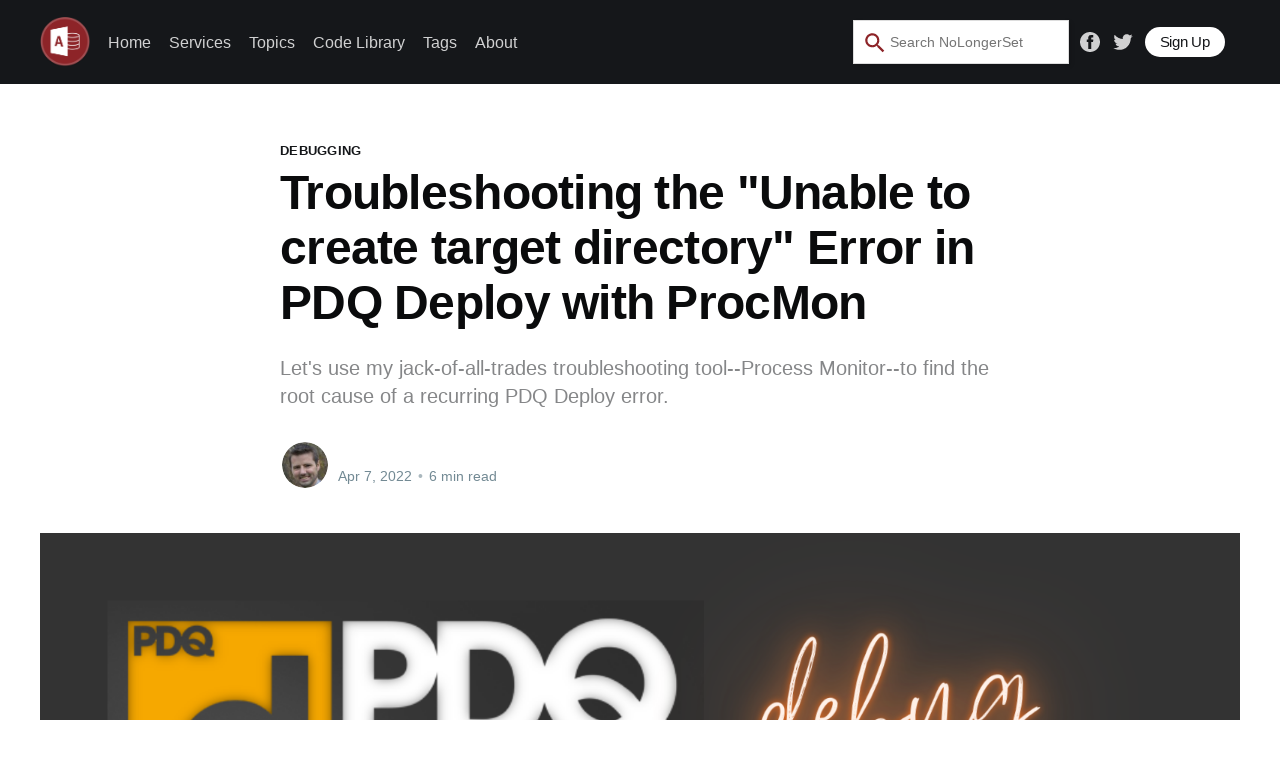

--- FILE ---
content_type: text/html; charset=utf-8
request_url: https://nolongerset.com/debug-pdq-deploy-with-procmon/
body_size: 13095
content:
<!DOCTYPE html>
<html lang="en">
<head>
    
    <title>Troubleshooting the &quot;Unable to create target directory&quot; Error in PDQ Deploy with ProcMon</title>
    <meta charset="utf-8" />
    <meta http-equiv="X-UA-Compatible" content="IE=edge" />
    <meta name="HandheldFriendly" content="True" />
    <meta name="viewport" content="width=device-width, initial-scale=1.0" />

    <link rel="stylesheet" type="text/css" href="/assets/built/screen.css?v=aeb953bb82" />
    <script src="https://cdn.jsdelivr.net/npm/handlebars@latest/dist/handlebars.js"></script>
    <meta name="description" content="Let&#x27;s use my jack-of-all-trades troubleshooting tool--Process Monitor--to find the root cause of a recurring PDQ Deploy error.">
    <link rel="icon" href="https://nolongerset.com/content/images/size/w256h256/2020/09/NLS_Icon_square.png" type="image/png">
    <link rel="canonical" href="https://nolongerset.com/debug-pdq-deploy-with-procmon/">
    <meta name="referrer" content="no-referrer-when-downgrade">
    <link rel="amphtml" href="https://nolongerset.com/debug-pdq-deploy-with-procmon/amp/">
    
    <meta property="og:site_name" content="No Longer Set">
    <meta property="og:type" content="article">
    <meta property="og:title" content="Troubleshooting the &quot;Unable to create target directory&quot; Error in PDQ Deploy with ProcMon">
    <meta property="og:description" content="Let&#x27;s use my jack-of-all-trades troubleshooting tool--Process Monitor--to find the root cause of a recurring PDQ Deploy error.">
    <meta property="og:url" content="https://nolongerset.com/debug-pdq-deploy-with-procmon/">
    <meta property="og:image" content="https://nolongerset.com/content/images/2022/04/Debug-PDQ-with-ProcMon-1-.png">
    <meta property="article:published_time" content="2022-04-08T03:24:20.000Z">
    <meta property="article:modified_time" content="2022-04-08T03:24:20.000Z">
    <meta property="article:tag" content="Debugging">
    <meta property="article:tag" content="Tools">
    
    <meta property="article:publisher" content="https://www.facebook.com/nolongerset">
    <meta name="twitter:card" content="summary_large_image">
    <meta name="twitter:title" content="Troubleshooting the &quot;Unable to create target directory&quot; Error in PDQ Deploy with ProcMon">
    <meta name="twitter:description" content="Let&#x27;s use my jack-of-all-trades troubleshooting tool--Process Monitor--to find the root cause of a recurring PDQ Deploy error.">
    <meta name="twitter:url" content="https://nolongerset.com/debug-pdq-deploy-with-procmon/">
    <meta name="twitter:image" content="https://nolongerset.com/content/images/2022/04/Debug-PDQ-with-ProcMon-1-.png">
    <meta name="twitter:label1" content="Written by">
    <meta name="twitter:data1" content="Mike Wolfe">
    <meta name="twitter:label2" content="Filed under">
    <meta name="twitter:data2" content="Debugging, Tools">
    <meta name="twitter:site" content="@nolongerset">
    <meta name="twitter:creator" content="@NoLongerSet">
    <meta property="og:image:width" content="1200">
    <meta property="og:image:height" content="675">
    
    <script type="application/ld+json">
{
    "@context": "https://schema.org",
    "@type": "Article",
    "publisher": {
        "@type": "Organization",
        "name": "No Longer Set",
        "url": "https://nolongerset.com/",
        "logo": {
            "@type": "ImageObject",
            "url": "https://nolongerset.com/content/images/2020/08/PngItem_826668-1.png"
        }
    },
    "author": {
        "@type": "Person",
        "name": "Mike Wolfe",
        "image": {
            "@type": "ImageObject",
            "url": "https://nolongerset.com/content/images/2020/08/Mike--Profile-Photo-.jpg",
            "width": 742,
            "height": 743
        },
        "url": "https://nolongerset.com/author/mike/",
        "sameAs": [
            "https://grandjean.net/",
            "https://twitter.com/NoLongerSet"
        ]
    },
    "headline": "Troubleshooting the &quot;Unable to create target directory&quot; Error in PDQ Deploy with ProcMon",
    "url": "https://nolongerset.com/debug-pdq-deploy-with-procmon/",
    "datePublished": "2022-04-08T03:24:20.000Z",
    "dateModified": "2022-04-08T03:24:20.000Z",
    "image": {
        "@type": "ImageObject",
        "url": "https://nolongerset.com/content/images/2022/04/Debug-PDQ-with-ProcMon-1-.png",
        "width": 1200,
        "height": 675
    },
    "keywords": "Debugging, Tools",
    "description": "Let&#x27;s use my jack-of-all-trades troubleshooting tool--Process Monitor--to find the root cause of a recurring PDQ Deploy error.",
    "mainEntityOfPage": "https://nolongerset.com/debug-pdq-deploy-with-procmon/"
}
    </script>

    <meta name="generator" content="Ghost 5.89">
    <link rel="alternate" type="application/rss+xml" title="No Longer Set" href="https://nolongerset.com/rss/">
    <script defer src="https://cdn.jsdelivr.net/ghost/portal@~2.38/umd/portal.min.js" data-i18n="false" data-ghost="https://nolongerset.com/" data-key="eb96137751a376aa819e40ef82" data-api="https://nolongerset.com/ghost/api/content/" crossorigin="anonymous"></script><style id="gh-members-styles">.gh-post-upgrade-cta-content,
.gh-post-upgrade-cta {
    display: flex;
    flex-direction: column;
    align-items: center;
    font-family: -apple-system, BlinkMacSystemFont, 'Segoe UI', Roboto, Oxygen, Ubuntu, Cantarell, 'Open Sans', 'Helvetica Neue', sans-serif;
    text-align: center;
    width: 100%;
    color: #ffffff;
    font-size: 16px;
}

.gh-post-upgrade-cta-content {
    border-radius: 8px;
    padding: 40px 4vw;
}

.gh-post-upgrade-cta h2 {
    color: #ffffff;
    font-size: 28px;
    letter-spacing: -0.2px;
    margin: 0;
    padding: 0;
}

.gh-post-upgrade-cta p {
    margin: 20px 0 0;
    padding: 0;
}

.gh-post-upgrade-cta small {
    font-size: 16px;
    letter-spacing: -0.2px;
}

.gh-post-upgrade-cta a {
    color: #ffffff;
    cursor: pointer;
    font-weight: 500;
    box-shadow: none;
    text-decoration: underline;
}

.gh-post-upgrade-cta a:hover {
    color: #ffffff;
    opacity: 0.8;
    box-shadow: none;
    text-decoration: underline;
}

.gh-post-upgrade-cta a.gh-btn {
    display: block;
    background: #ffffff;
    text-decoration: none;
    margin: 28px 0 0;
    padding: 8px 18px;
    border-radius: 4px;
    font-size: 16px;
    font-weight: 600;
}

.gh-post-upgrade-cta a.gh-btn:hover {
    opacity: 0.92;
}</style>
    <script defer src="https://cdn.jsdelivr.net/ghost/sodo-search@~1.1/umd/sodo-search.min.js" data-key="eb96137751a376aa819e40ef82" data-styles="https://cdn.jsdelivr.net/ghost/sodo-search@~1.1/umd/main.css" data-sodo-search="https://nolongerset.com/" crossorigin="anonymous"></script>
    
    <link href="https://nolongerset.com/webmentions/receive/" rel="webmention">
    <script defer src="/public/cards.min.js?v=aeb953bb82"></script>
    <link rel="stylesheet" type="text/css" href="/public/cards.min.css?v=aeb953bb82">
    <script defer src="/public/member-attribution.min.js?v=aeb953bb82"></script><style>:root {--ghost-accent-color: #15171A;}</style>
    <!-- Fathom - beautiful, simple website analytics -->
<script src="https://cdn.usefathom.com/script.js" data-site="ZYIXKFMB" defer></script>
<!-- / Fathom -->

<!-- Google reCAPTCHA -->
<script src='https://www.google.com/recaptcha/api.js'></script>
<!-- End reCAPTCHA -->

<!-- hCAPTCHA -->
<script src="https://js.hcaptcha.com/1/api.js" async defer></script>
<!-- End hCAPTCHA -->

<!-- Code Syntax Highlighting via Prism.js -->
<!-- <link rel="stylesheet" href="https://cdnjs.cloudflare.com/ajax/libs/prism/1.21.0/themes/prism-tomorrow.min.css" integrity="sha512-vswe+cgvic/XBoF1OcM/TeJ2FW0OofqAVdCZiEYkd6dwGXthvkSFWOoGGJgS2CW70VK5dQM5Oh+7ne47s74VTg==" crossorigin="anonymous" /> --
<link rel="stylesheet" href="https://cdnjs.cloudflare.com/ajax/libs/prism/1.21.0/themes/prism-twilight.min.css" integrity="sha512-akb4nfKzpmhujLUyollw5waBPeohuVf0Z5+cL+4Ngc4Db+V8szzx6ZTujguFjpmD076W8LImVIbOblmQ+vZMKA==" crossorigin="anonymous" /> --
<link rel="stylesheet" href="https://cdnjs.cloudflare.com/ajax/libs/prism/1.21.0/themes/prism-dark.min.css" integrity="sha512-Njdz7T/p6Ud1FiTMqH87bzDxaZBsVNebOWmacBjMdgWyeIhUSFU4V52oGwo3sT+ud+lyIE98sS291/zxBfozKw==" crossorigin="anonymous" /> -->
<link rel="stylesheet" href="https://cdnjs.cloudflare.com/ajax/libs/prism/1.21.0/themes/prism-coy.min.css" integrity="sha512-CKzEMG9cS0+lcH4wtn/UnxnmxkaTFrviChikDEk1MAWICCSN59sDWIF0Q5oDgdG9lxVrvbENSV1FtjLiBnMx7Q==" crossorigin="anonymous" />

<style>
    pre[class*=language-] {
        margin: 1.75em 0;
        font-size: 1.4rem;
        background: #111;
    }
    
    /* Coy style changes */
    pre[class*="language-"] > code {
		border-left-color: #fafafa;	 /* make the left border a very pale gray */
	}
    .language-vba .token.block-comment, .language-vba .token.cdata, 
    .language-vba .token.comment, .language-vba .token.doctype, .language-vba .token.prolog {
		color: #008000;  /* make vba comments green */
	}
    .language-vba .token.atrule, .language-vba .token.attr-value, .language-vba .token.directive, 
    .language-vba .token.class-name, .language-vba .token.keyword {
		color: #000080;  /* make vba keywords blue */
	}
    .language-vba .token.entity, .language-vba .token.operator, .language-vba .token.url, .language-vba .token.variable,
    .language-vba .token.attr-name, .language-vba .token.builtin, .language-vba .token.char, .language-vba .token.function, 
    .language-vba .token.inserted, .language-vba .token.selector, .language-vba .token.string,
    .language-vba .token.boolean, .language-vba .token.constant, .language-vba .token.deleted, 
    .language-vba .token.function-name, .language-vba .token.number, .language-vba .token.property,
    .language-vba .token.symbol, .language-vba .token.tag
    {
        color: #000000;  /* everything else in vba should be black */
	}
}
    
      
</style>
<!-- End Prism -->

<!-- MailerLite Universal --
<script>
    (function(w,d,e,u,f,l,n){w[f]=w[f]||function(){(w[f].q=w[f].q||[])
    .push(arguments);},l=d.createElement(e),l.async=1,l.src=u,
    n=d.getElementsByTagName(e)[0],n.parentNode.insertBefore(l,n);})
    (window,document,'script','https://assets.mailerlite.com/js/universal.js','ml');
    ml('account', '794406');
</script>
<!-- End MailerLite Universal -->

</head>
<body class="post-template tag-debugging tag-tools">
<div class="viewport">

    <header id="gh-head" class="gh-head has-cover">
        <nav class="gh-head-inner inner gh-container">

            <div class="gh-head-brand">
                <a class="gh-head-logo" href="https://nolongerset.com">
                        <img src="https://nolongerset.com/content/images/2020/08/PngItem_826668-1.png" alt="No Longer Set" />
                </a>
                <a class="gh-burger" role="button">
                    <div class="gh-burger-box">
                        <div class="gh-burger-inner"></div>
                    </div>
                </a>
            </div>
            <div class="gh-head-menu">
                <ul class="nav">
    <li class="nav-home"><a href="https://nolongerset.com/">Home</a></li>
    <li class="nav-services"><a href="https://nolongerset.com/services/">Services</a></li>
    <li class="nav-topics"><a href="https://nolongerset.com/topics/">Topics</a></li>
    <li class="nav-code-library"><a href="https://nolongerset.com/code-library/">Code Library</a></li>
    <li class="nav-tags"><a href="https://nolongerset.com/tags/">Tags</a></li>
    <li class="nav-about"><a href="https://nolongerset.com/about/">About</a></li>
</ul>

            </div>
            <div class="gh-head-actions">
                <div class="gh-social">
                    <!-- Start of Site Search 360 Search Box -->
                        <section role="search" data-ss360="true">
                            <input type="search" id="searchBox" placeholder="Search…">
                            <!--<button id="searchButton"></button>-->
                        </section>
                    <!-- End of Site Search 360 Search Box -->
                </div>
                <div class="gh-social">
                        <a class="gh-social-facebook" href="https://www.facebook.com/nolongerset" title="Facebook" target="_blank" rel="noopener"><svg viewBox="0 0 32 32" xmlns="http://www.w3.org/2000/svg"><path d="M16 0c8.837 0 16 7.163 16 16s-7.163 16-16 16S0 24.837 0 16 7.163 0 16 0zm5.204 4.911h-3.546c-2.103 0-4.443.885-4.443 3.934.01 1.062 0 2.08 0 3.225h-2.433v3.872h2.509v11.147h4.61v-11.22h3.042l.275-3.81h-3.397s.007-1.695 0-2.187c0-1.205 1.253-1.136 1.329-1.136h2.054V4.911z" /></svg></a>
                        <a class="gh-social-twitter" href="https://twitter.com/nolongerset" title="Twitter" target="_blank" rel="noopener"><svg xmlns="http://www.w3.org/2000/svg" viewBox="0 0 32 32"><path d="M30.063 7.313c-.813 1.125-1.75 2.125-2.875 2.938v.75c0 1.563-.188 3.125-.688 4.625a15.088 15.088 0 0 1-2.063 4.438c-.875 1.438-2 2.688-3.25 3.813a15.015 15.015 0 0 1-4.625 2.563c-1.813.688-3.75 1-5.75 1-3.25 0-6.188-.875-8.875-2.625.438.063.875.125 1.375.125 2.688 0 5.063-.875 7.188-2.5-1.25 0-2.375-.375-3.375-1.125s-1.688-1.688-2.063-2.875c.438.063.813.125 1.125.125.5 0 1-.063 1.5-.25-1.313-.25-2.438-.938-3.313-1.938a5.673 5.673 0 0 1-1.313-3.688v-.063c.813.438 1.688.688 2.625.688a5.228 5.228 0 0 1-1.875-2c-.5-.875-.688-1.813-.688-2.75 0-1.063.25-2.063.75-2.938 1.438 1.75 3.188 3.188 5.25 4.25s4.313 1.688 6.688 1.813a5.579 5.579 0 0 1 1.5-5.438c1.125-1.125 2.5-1.688 4.125-1.688s3.063.625 4.188 1.813a11.48 11.48 0 0 0 3.688-1.375c-.438 1.375-1.313 2.438-2.563 3.188 1.125-.125 2.188-.438 3.313-.875z"/></svg>
</a>
                </div>

                    <button class="ml-onclick-form" onclick="ml('show', 'HflJMM', true)" style="
                            background-color: #FFF; 
                            color: #15171a;
                            padding: 5.1px 15px; 
                            font-size: 1.5rem; 
                            margin-right: 15px;
                            font-weight: 500;
                            letter-spacing: -0.015em;
                            border-radius: 30px; 
                            cursor: pointer;">
                        Sign Up
                    </button>
            </div>
        </nav>
    </header>

    <main>
        



<article class="article post tag-debugging tag-tools">

    <header class="article-header gh-canvas">

        <section class="article-tag">
            <a href="https://nolongerset.com/tag/debugging/">Debugging</a>
        </section>

        <h1 class="article-title">Troubleshooting the &quot;Unable to create target directory&quot; Error in PDQ Deploy with ProcMon</h1>

        <p class="article-excerpt">Let&#x27;s use my jack-of-all-trades troubleshooting tool--Process Monitor--to find the root cause of a recurring PDQ Deploy error.</p>

        <div class="article-byline">
            <section class="article-byline-content">
                <ul class="author-list">
                    <li class="author-list-item">
                        <a href="/author/mike/" class="author-avatar">
                            <img class="author-profile-image" src="/content/images/size/w100/2020/08/Mike--Profile-Photo-.jpg" alt="Mike Wolfe" />
                        </a>
                    </li>
                </ul>
                <div class="article-byline-meta">
                    <h4 class="author-name"><a href="/author/mike/">Mike Wolfe</a></h4>
                    <div class="byline-meta-content">
                        <time class="byline-meta-date" datetime="2022-04-07">Apr 7, 2022</time>
                        <span class="byline-reading-time"><span class="bull">&bull;</span> 6 min read</span>
                    </div>
                </div>
            </section>
        </div>

        <figure class="article-image">
            <img
                srcset="/content/images/size/w300/2022/04/Debug-PDQ-with-ProcMon-1-.png 300w,
                        /content/images/size/w600/2022/04/Debug-PDQ-with-ProcMon-1-.png 600w,
                        /content/images/size/w1000/2022/04/Debug-PDQ-with-ProcMon-1-.png 1000w,
                        /content/images/size/w2000/2022/04/Debug-PDQ-with-ProcMon-1-.png 2000w"
                sizes="(min-width: 1400px) 1400px, 92vw"
                src="/content/images/size/w2000/2022/04/Debug-PDQ-with-ProcMon-1-.png"
                alt="Troubleshooting the &quot;Unable to create target directory&quot; Error in PDQ Deploy with ProcMon"
            />
        </figure>
    </header>

    <section class="gh-content gh-canvas">
        <p>I absolutely <em>love</em> <a href="https://www.pdq.com/pdq-deploy/">PDQ Deploy</a> and <a href="https://www.pdq.com/pdq-inventory/">PDQ Inventory</a>.</p><p>Lately, though, we had been seeing a sudden rash of "Unable to create target directory" errors when deploying packages using PDQ Deploy.  The company has an <a href="https://help.pdq.com/hc/en-us/articles/360041185931-Unable-to-create-target-directory">excellent troubleshooting page</a> for how to deal with the error (spoiler alert...a reboot of the target machine usually fixes it).  Unfortunately, the error kept coming back. I wanted to dig deep to understand what was happening so that we could address the root cause of the problem.</p><p>Sounds like a job for <a href="https://docs.microsoft.com/en-us/sysinternals/downloads/procmon">procmon</a>...</p><h2 id="reproducing-the-error">Reproducing the Error</h2><p>The first step of troubleshooting is to reliably reproduce the error.</p><p>This is often the most difficult step.  And, in fact, it's a multi-step process itself:</p><ol><li>Reproduce the error at least once</li><li>Reliably reproduce the error every time</li><li>Remove as many variables as possible while still reproducing the error</li></ol><p>That last step is critical.  The more you can simplify the bug, the fewer sources of errors you have to track down.</p><h3 id="the-worlds-simplest-pdq-deploy-package">The World's Simplest PDQ Deploy Package</h3><p>I wanted to rule out the possibility of errors in the deployment package itself.</p><p>To do that, I tried to imagine the simplest command that could not possibly fail.  It doesn't get much simpler than the humble <a href="https://docs.microsoft.com/en-us/windows-server/administration/windows-commands/echo">ECHO command</a>:</p><pre><code class="language-bat">echo hello</code></pre><figure class="kg-card kg-image-card"><img src="https://nolongerset.com/content/images/2022/04/image-32.png" class="kg-image" alt loading="lazy" width="390" height="123"></figure><figure class="kg-card kg-image-card"><img src="https://nolongerset.com/content/images/2022/04/image-31.png" class="kg-image" alt loading="lazy" width="385" height="124"></figure><h2 id="how-pdq-deploy-works">How PDQ Deploy Works</h2><p>To follow along with the rest of this article, it helps to know <a href="https://help.pdq.com/hc/en-us/articles/220509287">how PDQ Deploy works</a>.</p><p>The article describes 9 steps for a typical install, but many of those steps don't apply to what we're doing here with our simplified package.  In fact, our scenario never gets past step two:</p><p><strong>Step 1:</strong> The PDQ Deploy Background Service running on the target computer retrieves the command to be executed: <code>echo hello</code></p><p><strong>Step 2:</strong> A Windows Service is created on the target and is called PDQDeployRunner-<em>n</em> (-<em>n</em> will usually be "1"). This is referred to as the "Runner" service. </p><p>As we'll see below, the problem is that the PDQDeployRunner-<em>n</em> service never gets created in the first place.</p><h2 id="the-debugging-process">The Debugging Process</h2><p>What follows are the actual steps I took and wrote up in our FogBugz bug tracker.  </p><p>I have two goals with this article:</p><ul><li>Demonstrate procmon's power as a low-level debugging tool</li><li>Share my thought process to hopefully help you in your own debugging</li></ul><p>I'm going to show each entry from my bug-tracker numbered in order of when they were created.  Under a few of the headings, I'll provide a bit of context in italics.</p><h3 id="entry-1-capturing-events-with-procmon">Entry 1. Capturing Events with Procmon</h3><p><em>I deployed the package to the same device that is running PDQ Deploy console.  This made troubleshooting much easier and eliminated a major potential source of errors: the network.</em></p><hr><p>I ran the <strong>no-op deploy pkg</strong> on GBWayne18 and I was able to reproduce the "Unable to create target directory" error.</p><p>I then re-ran the package while capturing events via procmon.</p><p>I think this is the problem:</p><figure class="kg-card kg-image-card kg-card-hascaption"><img src="https://nolongerset.com/content/images/2022/04/image-34.png" class="kg-image" alt loading="lazy" width="705" height="320"><figcaption>Procmon event detail screenshot</figcaption></figure><p>It looks like the file has been marked for deletion at next reboot.</p><p>With PDQDeployRunner-1.exe not available, it then keeps trying to create new temporary Runner-N.exe files:</p><figure class="kg-card kg-image-card kg-card-hascaption"><img src="https://nolongerset.com/content/images/2022/04/image-35.png" class="kg-image" alt loading="lazy" width="462" height="404"><figcaption>Procmon log screenshot filtered to show only <em>Result is </em>"DELETE PENDING".</figcaption></figure><p>It stops at -16.exe.</p><p>I'm not sure why it doesn't keep going to -17.exe.  If it did, it looks like it would be able to work:</p><figure class="kg-card kg-image-card"><img src="https://nolongerset.com/content/images/2022/04/image-36.png" class="kg-image" alt loading="lazy" width="810" height="466"></figure><h3 id="entry-2-a-working-theory">Entry 2. A Working Theory</h3><p>Here's my working theory:</p><ol><li>Every time a PDQ Deploy package is deployed a new PDQDeployRunner-<em>N</em>.exe is created</li><li>After the package completes, the executable is marked for deletion at next bootup<br>• This means that the same executable cannot be reused</li><li>The next time a PDQ Deploy package is deployed, the next available PDQDeployRunner-<em>N</em>.exe is created</li><li>There is a hard-coded cutoff at 16<br>• <em>(or so it seems)</em><br>• There is no "NAME NOT FOUND" entry in procmon or any entry at all trying to create a -17 folder</li><li>Rebooting the machine deletes all of the PDQDeployRunner-N.exe files and folders</li><li>Following the reboot, a maximum of 16 packages may be deployed before the "Unable to create target directory" error reappears</li></ol><h3 id="entry-3-the-delete-pending-status">Entry 3. The "DELETE PENDING" status</h3><p>I think <a href="https://nolongerset.com/app-registertempfile/#commento-comment-card-0e448c5b1ff192636c821f0ffe811b832af4c08addd9789775e21183226dd231" rel="nofollow noopener noreferrer">this</a> might explain the DELETE PENDING status:</p><blockquote>Have you considered the <a href="https://docs.microsoft.com/en-us/windows/win32/api/winbase/nf-winbase-movefileexa" rel="nofollow noopener noreferrer"><code>MoveFileEx</code> API</a> with the flag <code>MOVEFILE_DELAY_UNTIL_REBOOT</code> &amp; <code>vbNullString</code> for the <code>lpNewFileName</code> parameter? That way, the file is in use, you can let OS handle it, even if the application crash and the <code>clsApp</code>'s terminate event never run.</blockquote><p>Maybe we can change the status of the folders/files directly?</p><h3 id="entry-4-manual-deletion-fails">Entry 4. Manual Deletion Fails</h3><p>I tried deleting one of the -N.exe executables.  Windows seemed to let me delete it, but if I navigated away from the folder and then went back to it the file had re-appeared.</p><figure class="kg-card kg-image-card"><img src="https://nolongerset.com/content/images/2022/04/image-37.png" class="kg-image" alt loading="lazy" width="763" height="271"></figure><h3 id="entry-5-reboot-the-machine">Entry 5. Reboot the Machine</h3><p>I rebooted GBWayne18.  As I suspected, the PDQDeployRunner-<em>N</em>.exe executables were all gone following the reboot (though each\service-<em>N</em>\ subfolder was still there):</p><figure class="kg-card kg-image-card"><img src="https://nolongerset.com/content/images/2022/04/image-38.png" class="kg-image" alt loading="lazy" width="368" height="503"></figure><figure class="kg-card kg-image-card"><img src="https://nolongerset.com/content/images/2022/04/image-39.png" class="kg-image" alt loading="lazy" width="699" height="437"></figure><h3 id="entry-6-verify-the-bug-is-fixed">Entry 6. Verify the Bug is Fixed</h3><p>I re-ran the PDQ Deploy no op pkg on GBWayne18 following the reboot.</p><p>The task ran in only 5 seconds.</p><p>The PDQDeployService.exe executable created and deleted a bunch of files inside the \service-1\ folder.  As part of its cleanup, it also deleted the \service-1\ folder itself:</p><figure class="kg-card kg-image-card kg-width-full"><img src="https://nolongerset.com/content/images/2022/04/image-40.png" class="kg-image" alt loading="lazy" width="1592" height="631"></figure><figure class="kg-card kg-image-card"><img src="https://nolongerset.com/content/images/2022/04/image-41.png" class="kg-image" alt loading="lazy" width="712" height="437"></figure><h3 id="entry-7-verify-the-bug-is-fixed-on-subsequent-runs">Entry 7. Verify the Bug is Fixed on Subsequent Runs</h3><p>I re-deployed the <strong>no op pkg</strong> a second consecutive time and it created and deleted a temporary PDQDeployRunner-1.exe file a second consecutive time.</p><p>My new working theory is that PDQ Deploy intends to create and delete the temporary files each time it runs.  However, sometimes it's not able to delete the temporary files.  Maybe because the deployment hangs.  Maybe because a second deployment starts before the first one finishes.</p><p>In those situations, it marks the existing temporary files to be deleted on reboot.  The problem is that <strong>once those files have been marked to delete on reboot, they can't be deleted outside of a reboot.</strong></p><p>This is an exceptional enough situation that the PDQ Deploy developers must have decided to hard-code a limit of 16 such temporary folders.</p><p>Once that limit is reached, it seems the only way to recover from it is to reboot the machine.</p><h3 id="entry-8-final-resolution-notes">Entry 8. Final Resolution Notes</h3><p><em>I like to end each case with a summary of what steps to take if the error recurs.  It's nice to find a previous error in the bug database and have it provide you a brief set of action steps.  This last entry appears at the top of my bug case so it's the first thing a future researcher will see.</em></p><hr><h4 id="bottom-line">Bottom Line</h4><p>If we get this error on a target machine, check the following folder location: \\TargetMachine\ADMIN$\AdminArsenal\PDQDeployRunner\</p><p>If there are 16 subfolders with embedded .exe files, then you will need to reboot the computer. \service-1\PDQDeployRunner-1.exe ... \service-16\PDQDeployRunner-16.exe</p><p>A reboot should clear the executable files from those folders (though the folders themselves will remain, at least initially).</p><p></p>

        <script>
            {
                let tags = ['h2', 'h3', 'h4', 'h5', 'h6']
                
                for (const tag of tags){

                    var headers = document.getElementsByTagName(tag)
                    for (let h of headers){
                        h.className = 'anchorjs-link'
                        h.innerHTML = '<div>' + h.innerHTML
                        h.innerHTML += '<a href=#'+h.id+' data-anchorjs-icon=""></a></div>'
                    }
                
                }
            }
        </script>

    </section>

	<!-- Switched from Commento to Comentario 2025-03-29 (FB 11911) -->
	<section class="article-comments gh-canvas">
		<script defer src="https://comentario.nolongerset.com/comentario.js"></script>
		<comentario-comments></comentario-comments>
	</section>

</article>

<section class="footer-cta">
    <div class="inner">
        <h3>Never miss an article.</h3>
        <p>Sign up to receive a Sunday morning email with links and recaps of the seven articles published that week. <br/> (I'll never sell your email.  Unsubscribe any time.)</p><br/>
        <button class="ml-onclick-form" onclick="ml('show', 'HflJMM', true)" style="
                background-color: #FFF; 
                color: #15171a;
                border: black 1px solid;
                padding: 8px 15px; 
                font-size: 2.0rem; 
                font-weight: 500;
                letter-spacing: 0.005em;
                border-radius: 10px; 
                cursor: pointer;">
            Subscribe
        </button>
    </div>   
</section>

<aside class="read-more-wrap">
    <section class="read-more-day inner">
            <div class="daybody">
        <h2 class="post-card-title" style="color:#d0d0d1;"><a href=/learn-vba-from-a-master/ style="color:#d0d0d1;font-size: calc(8px + 1vw);">← Next Article</a></h2>
    </div>
            <div class="daybody">
        <h2 class="post-card-title" style="color:#d0d0d1;"><a href=/sql-server-express-backups/ style="color:#d0d0d1;font-size: calc(8px + 1vw);">Previous Article →</a></h2>
    </div>
    </section>
    <section class="read-more-day inner" style="margin-bottom:50px;">
        <div class="daybody">
        <div class="post-card-corners">
        <a class="post-card-content-link" href="/learn-vba-from-a-master/">
                <h2 class="post-card-title" style="color:#d0d0d1;text-overflow: ellipsis;">Learn VBA From a Master</h2>
            <section class="post-card-excerpt">
                <p style="color:#d0d0d1">Philipp Stiefel is on a very short list of people who I would pay to teach my employees how to write VBA.</p>
            </section>
        </a>   
    <section style="position:absolute;">                
        <time style="color:#d0d0d1;"datetime="2022-04-08">Apr 8, 2022</time>
    </section>
</div>
    </div>

    <div class="daybody">
        <div class="post-card-corners">
        <a class="post-card-content-link" href="/sql-server-express-backups/">
                <h2 class="post-card-title" style="color:#d0d0d1;text-overflow: ellipsis;">Save $3,500 by Creating Scheduled Backups Using SQL Server Express</h2>
            <section class="post-card-excerpt">
                <p style="color:#d0d0d1">You don&#39;t need to spend big bucks to get automated database backups with SQL Server.  This simple step-by-step process is nearly foolproof.</p>
            </section>
        </a>   
    <section style="position:absolute;">                
        <time style="color:#d0d0d1;"datetime="2022-04-06">Apr 6, 2022</time>
    </section>
</div>
    </div>
    </section>
    <div class="read-more inner">

        
                    
<article class="post-card post ">

    <a class="post-card-image-link" href="/week-in-review-2026-01-17/">
        <img class="post-card-image"
            srcset="/content/images/size/w300/2026/01/Week-In-Review-1-2.png 300w,
                    /content/images/size/w600/2026/01/Week-In-Review-1-2.png 600w,
                    /content/images/size/w1000/2026/01/Week-In-Review-1-2.png 1000w,
                    /content/images/size/w2000/2026/01/Week-In-Review-1-2.png 2000w"
            sizes="(max-width: 1000px) 400px, 800px"
            src="/content/images/size/w600/2026/01/Week-In-Review-1-2.png"
            alt="Week in Review: January 17, 2026"
            loading="lazy"
        />
    </a>

    <div class="post-card-content">

        <a class="post-card-content-link" href="/week-in-review-2026-01-17/">
            <header class="post-card-header">
                <h2 class="post-card-title">Week in Review: January 17, 2026</h2>
            </header>
            <section class="post-card-excerpt">
                <p>Highlights include advanced techniques to use ICO/PNG/JPG/BMP files as form icons, how to create theme-aware forms, and a list of upcoming Access conferences in 2026.</p>
            </section>
        </a>

        <footer class="post-card-meta">
            <ul class="author-list">
                <li class="author-list-item">
                    <a href="/author/mike/" class="static-avatar">
                        <img class="author-profile-image" src="/content/images/size/w100/2020/08/Mike--Profile-Photo-.jpg" alt="Mike Wolfe" />
                    </a>
                </li>
            </ul>
            <div class="post-card-byline-content">
                <span><a href="/author/mike/">Mike Wolfe</a></span>
                <span class="post-card-byline-date"><time datetime="2026-01-17">Jan 17, 2026</time> <span class="bull">&bull;</span> 5 min read</span>
            </div>
        </footer>

    </div>

</article>
                    
<article class="post-card post ">

    <a class="post-card-image-link" href="/throwback-thursday-2026-01-15/">
        <img class="post-card-image"
            srcset="/content/images/size/w300/2026/01/Throwback-Thursday-2.jpg 300w,
                    /content/images/size/w600/2026/01/Throwback-Thursday-2.jpg 600w,
                    /content/images/size/w1000/2026/01/Throwback-Thursday-2.jpg 1000w,
                    /content/images/size/w2000/2026/01/Throwback-Thursday-2.jpg 2000w"
            sizes="(max-width: 1000px) 400px, 800px"
            src="/content/images/size/w600/2026/01/Throwback-Thursday-2.jpg"
            alt="Throwback Thursday: January 15, 2026"
            loading="lazy"
        />
    </a>

    <div class="post-card-content">

        <a class="post-card-content-link" href="/throwback-thursday-2026-01-15/">
            <header class="post-card-header">
                <h2 class="post-card-title">Throwback Thursday: January 15, 2026</h2>
            </header>
            <section class="post-card-excerpt">
                <p>In today&#39;s edition of Throwback Thursday, we explore the subtleties of storing and displaying time spans in Microsoft Access.</p>
            </section>
        </a>

        <footer class="post-card-meta">
            <ul class="author-list">
                <li class="author-list-item">
                    <a href="/author/mike/" class="static-avatar">
                        <img class="author-profile-image" src="/content/images/size/w100/2020/08/Mike--Profile-Photo-.jpg" alt="Mike Wolfe" />
                    </a>
                </li>
            </ul>
            <div class="post-card-byline-content">
                <span><a href="/author/mike/">Mike Wolfe</a></span>
                <span class="post-card-byline-date"><time datetime="2026-01-15">Jan 15, 2026</time> <span class="bull">&bull;</span> 2 min read</span>
            </div>
        </footer>

    </div>

</article>
                    
<article class="post-card post ">

    <a class="post-card-image-link" href="/twinbasic-update-january-13-2026/">
        <img class="post-card-image"
            srcset="/content/images/size/w300/2026/01/twinBASIC-Weekly-Update-1--1.png 300w,
                    /content/images/size/w600/2026/01/twinBASIC-Weekly-Update-1--1.png 600w,
                    /content/images/size/w1000/2026/01/twinBASIC-Weekly-Update-1--1.png 1000w,
                    /content/images/size/w2000/2026/01/twinBASIC-Weekly-Update-1--1.png 2000w"
            sizes="(max-width: 1000px) 400px, 800px"
            src="/content/images/size/w600/2026/01/twinBASIC-Weekly-Update-1--1.png"
            alt="twinBASIC Update: January 13, 2026"
            loading="lazy"
        />
    </a>

    <div class="post-card-content">

        <a class="post-card-content-link" href="/twinbasic-update-january-13-2026/">
            <header class="post-card-header">
                <h2 class="post-card-title">twinBASIC Update: January 13, 2026</h2>
            </header>
            <section class="post-card-excerpt">
                <p>Highlights include an updated release date for the next BETA version of twinBASIC and a new community project to provide a twinBASIC interface to Windows GDI+ APIs.</p>
            </section>
        </a>

        <footer class="post-card-meta">
            <ul class="author-list">
                <li class="author-list-item">
                    <a href="/author/mike/" class="static-avatar">
                        <img class="author-profile-image" src="/content/images/size/w100/2020/08/Mike--Profile-Photo-.jpg" alt="Mike Wolfe" />
                    </a>
                </li>
            </ul>
            <div class="post-card-byline-content">
                <span><a href="/author/mike/">Mike Wolfe</a></span>
                <span class="post-card-byline-date"><time datetime="2026-01-13">Jan 13, 2026</time> <span class="bull">&bull;</span> 4 min read</span>
            </div>
        </footer>

    </div>

</article>

    </div>
</aside>



    </main>

    <footer class="site-footer outer">
        <div class="inner">
            <section class="copyright"><a href="https://nolongerset.com">No Longer Set</a> &copy; 2026</section>
            <nav class="site-footer-nav">
                
            </nav>
            <div><a href="https://ghost.org/" target="_blank" rel="noopener">Powered by Ghost</a></div>
        </div>
    </footer>

</div>


<script
    src="https://code.jquery.com/jquery-3.5.1.min.js"
    integrity="sha256-9/aliU8dGd2tb6OSsuzixeV4y/faTqgFtohetphbbj0="
    crossorigin="anonymous">
</script>
<script src="/assets/built/casper.js?v=aeb953bb82"></script>
<script>
$(document).ready(function () {
    // Mobile Menu Trigger
    $('.gh-burger').click(function () {
        $('body').toggleClass('gh-head-open');
    });
    // FitVids - Makes video embeds responsive
    $(".gh-content").fitVids();
});
</script>

<script src="https://cdn.cove.chat/comments.js" async></script>
<!-- CC by 4.0 license - free for all commercial use but requires attribution -->
<p xmlns:cc="http://creativecommons.org/ns#" xmlns:dct="http://purl.org/dc/terms/">
  <a property="dct:title" rel="cc:attributionURL" href="https://nolongerset.com">All original code samples</a>
  by <a rel="cc:attributionURL dct:creator" property="cc:attributionName" href="https://nolongerset.com/author/mike/">Mike Wolfe</a>
  are licensed under 
  <a href="http://creativecommons.org/licenses/by/4.0/?ref=chooser-v1" target="_blank" rel="license noopener noreferrer" style="display:inline-block;">CC BY 4.0    <img style="height:22px!important;margin-left:3px;vertical-align:text-bottom;" src="https://mirrors.creativecommons.org/presskit/icons/cc.svg?ref=chooser-v1">    <img style="height:22px!important;margin-left:3px;vertical-align:text-bottom;" src="https://mirrors.creativecommons.org/presskit/icons/by.svg?ref=chooser-v1"></a>
</p> 
<!-- End CC by 4.0 license (above html generated at https://chooser-beta.creativecommons.org/) -->

<!-- Code Syntax Highlighting via Prism.js -->
<script src="https://cdnjs.cloudflare.com/ajax/libs/prism/1.21.0/prism.min.js" integrity="sha512-WkVkkoB31AoI9DAk6SEEEyacH9etQXKUov4JRRuM1Y681VsTq7jYgrRw06cbP6Io7kPsKx+tLFpH/HXZSZ2YEQ==" crossorigin="anonymous"></script>

   <!-- Prism supported languages -->
<script src="https://cdnjs.cloudflare.com/ajax/libs/prism/1.21.0/components/prism-visual-basic.min.js" integrity="sha512-xhZ3+8dEkarxp2xC6SOcCqEEp/xP6sK5W4C7xlTXAgpaBqZ5PRkGOUCurthnljVIayNgA/ycYp5GO21vdLqnGw==" crossorigin="anonymous"></script>
<script src="https://cdnjs.cloudflare.com/ajax/libs/prism/1.21.0/components/prism-autohotkey.min.js" integrity="sha512-fnNlKAcy1ucp6c4/g5KzfPuo/X8FdYfHmNSPuOcW1rvqD7TaUrCgZEsMSJv3gnPDZIY2qq54IFpVQZTOHeE5yg==" crossorigin="anonymous"></script>
<script src="https://cdnjs.cloudflare.com/ajax/libs/prism/1.21.0/components/prism-batch.min.js" integrity="sha512-YzSVmlznJS4QEi5/tSS9iZ/tVFGdQSKO/F2jsofNH+5PifywJfsOtOZaia+URhumCMdXTTG2UZQ4vtBHWids+Q==" crossorigin="anonymous"></script>
<script src="https://cdnjs.cloudflare.com/ajax/libs/prism/1.22.0/components/prism-csharp.min.js" integrity="sha512-qvSIQfI/qEeMC1E1LMSPCsDl8vFzl0rkBfF6dDcnMJxQT+8M2WjSyDGqHQzZa+RChv3jkdKnZAo99BcAbGsnQg==" crossorigin="anonymous"></script>
<!-- End Prism -->

<!-- Commento commenting --
<script defer src="https://cdn.commento.io/js/commento.js"></script>
<div id="commento"></div>
<!-- End Commento -->

<!-- Drip sign-up form
<style>
  #drip-ef-381163508 { font: .875rem/1.5rem sans-serif; width: 100%; }
  #drip-ef-381163508 h3 { font-size: 1.125rem; margin: 0 0 .375rem; }
  #drip-ef-381163508 > div { margin-bottom: .75rem; }
  #drip-ef-381163508 fieldset { border: none; margin: 0; padding: 0; }
  #drip-ef-381163508 legend { margin: 0; padding: 0; }
  #drip-ef-381163508 input[type="email"],
  #drip-ef-381163508 input[type="number"],
  #drip-ef-381163508 input[type="tel"],
  #drip-ef-381163508 input[type="text"] { margin: 0; padding: .375rem .5625rem; width: 100%; }
  #drip-ef-381163508 input[type="checkbox"],
  #drip-ef-381163508 input[type="radio"] { margin: .1875rem .1875rem 0 0; padding: 0; }
  #drip-ef-381163508 input[type="submit"] { margin: 0; padding: .375rem .5625rem; }
</style>
<div class="site-footer outer">
<div class="site-footer-content inner">
<form action="https://www.getdrip.com/forms/381163508/submissions" method="post" data-drip-embedded-form="381163508" id="drip-ef-381163508">
  <h3 data-drip-attribute="headline">Join My Mailing List</h3>
  <div data-drip-attribute="description">Sign up to receive my amazing daily newsletter. Don't worry, you can always unsubscribe later.</div>

  
  <div>
      <label for="drip-email">Email Address</label><br>
      <input type="email" id="drip-email" name="fields[email]" value="">
  </div>


  <div style="display: none;" aria-hidden="true">
    <label for="website">Website</label><br>
    <input type="text" id="website" name="website" tabindex="-1" autocomplete="false" value="">
  </div>
    <div class="g-recaptcha" data-sitekey="6LdMlM0ZAAAAAE2IOjUaHEqde9-_ckn6_saGLL-K"></div>
  <input type="hidden" name="tags[]" id="tags_" value="footer_form_signup" tabindex="-1">

  <div>
    <input type="submit" value="Sign Up for Greatness" data-drip-attribute="sign-up-button">
  </div>
</form>
</div>
</div>
-->

<!-- Drip -->
<script type="text/javascript">
  var _dcq = _dcq || [];
  var _dcs = _dcs || {};
  _dcs.account = '8817692';

  (function() {
    var dc = document.createElement('script');
    dc.type = 'text/javascript'; dc.async = true;
    dc.src = '//tag.getdrip.com/8817692.js';
    var s = document.getElementsByTagName('script')[0];
    s.parentNode.insertBefore(dc, s);
  })();
</script>

<script>
    (function(w,d,e,u,f,l,n){w[f]=w[f]||function(){(w[f].q=w[f].q||[])
    .push(arguments);},l=d.createElement(e),l.async=1,l.src=u,
    n=d.getElementsByTagName(e)[0],n.parentNode.insertBefore(l,n);})
    (window,document,'script','https://assets.mailerlite.com/js/universal.js','ml');
    ml('account', '794406');
</script

<!-- end Drip -->
<!-- Start of Site Search 360 script (put right before the closing </body> tag) -->
<script type="text/javascript">
window.ss360Config = {
    style: {
        themeColor: "#8D2428",
        accentColor: "#363636",
        suggestions: {
            text: {
                color: "#333333"
            },
            background: {
                color: "#ffffff"
            },
            padding: "5px",
            distanceFromTop: "0px",
            border: {
                color: "#dddddd",
                radius: "0px"
            }
        },
        searchBox: {
            text: {
                color: "#35373A",
                size: "14px"
            },
            background: {
                color: "#ffffff"
            },
            border: {
                color: "#dddddd",
                radius: "0px"
            },
            padding: "8px",
            icon: {
                image: "magnifier",
                color: "#8D2428"
            }
        },
        additionalCss: ""
    },
    searchBox: {
        placeholder: "Search NoLongerSet"
    },
    tracking: {
        providers: []
    },
    voiceSearch: {
        enabled: true
    },
    siteId: "nolongerset.com",
    showErrors: false
};

var e=document.createElement("script");
e.async=!0;
e.src="https://cdn.sitesearch360.com/v13/sitesearch360-v13.min.js";
document.getElementsByTagName("body")[0].appendChild(e);
</script>
<!-- End of Site Search 360 script -->
</body>
</html>


--- FILE ---
content_type: application/javascript; charset=utf-8
request_url: https://cdnjs.cloudflare.com/ajax/libs/prism/1.21.0/components/prism-autohotkey.min.js
body_size: 2956
content:
Prism.languages.autohotkey={comment:[{pattern:/(^|\s);.*/,lookbehind:!0},{pattern:/(^\s*)\/\*[^\r\n]*(?:[\r\n](?![ \t]*\*\/)|[^\r\n])*(?:[\r\n][ \t]*\*\/)?/m,lookbehind:!0,greedy:!0}],string:/"(?:[^"\n\r]|"")*"/m,tag:/^[ \t]*[^\s:]+?(?=:(?:[^:]|$))/m,variable:/%\w+%/,number:/\b0x[\dA-Fa-f]+\b|(?:\b\d+\.?\d*|\B\.\d+)(?:[Ee]-?\d+)?/,operator:/\?|\/\/?=?|:=|\|[=|]?|&[=&]?|\+[=+]?|-[=-]?|\*[=*]?|<(?:<=?|>|=)?|>>?=?|[.^!=~]=?|\b(?:AND|NOT|OR)\b/,boolean:/\b(?:true|false)\b/,selector:/\b(?:AutoTrim|BlockInput|Break|Click|ClipWait|Continue|Control|ControlClick|ControlFocus|ControlGet|ControlGetFocus|ControlGetPos|ControlGetText|ControlMove|ControlSend|ControlSendRaw|ControlSetText|CoordMode|Critical|DetectHiddenText|DetectHiddenWindows|Drive|DriveGet|DriveSpaceFree|EnvAdd|EnvDiv|EnvGet|EnvMult|EnvSet|EnvSub|EnvUpdate|Exit|ExitApp|FileAppend|FileCopy|FileCopyDir|FileCreateDir|FileCreateShortcut|FileDelete|FileEncoding|FileGetAttrib|FileGetShortcut|FileGetSize|FileGetTime|FileGetVersion|FileInstall|FileMove|FileMoveDir|FileRead|FileReadLine|FileRecycle|FileRecycleEmpty|FileRemoveDir|FileSelectFile|FileSelectFolder|FileSetAttrib|FileSetTime|FormatTime|GetKeyState|Gosub|Goto|GroupActivate|GroupAdd|GroupClose|GroupDeactivate|Gui|GuiControl|GuiControlGet|Hotkey|ImageSearch|IniDelete|IniRead|IniWrite|Input|InputBox|KeyWait|ListHotkeys|ListLines|ListVars|Loop|Menu|MouseClick|MouseClickDrag|MouseGetPos|MouseMove|MsgBox|OnExit|OutputDebug|Pause|PixelGetColor|PixelSearch|PostMessage|Process|Progress|Random|RegDelete|RegRead|RegWrite|Reload|Repeat|Return|Run|RunAs|RunWait|Send|SendEvent|SendInput|SendMessage|SendMode|SendPlay|SendRaw|SetBatchLines|SetCapslockState|SetControlDelay|SetDefaultMouseSpeed|SetEnv|SetFormat|SetKeyDelay|SetMouseDelay|SetNumlockState|SetRegView|SetScrollLockState|SetStoreCapslockMode|SetTimer|SetTitleMatchMode|SetWinDelay|SetWorkingDir|Shutdown|Sleep|Sort|SoundBeep|SoundGet|SoundGetWaveVolume|SoundPlay|SoundSet|SoundSetWaveVolume|SplashImage|SplashTextOff|SplashTextOn|SplitPath|StatusBarGetText|StatusBarWait|StringCaseSense|StringGetPos|StringLeft|StringLen|StringLower|StringMid|StringReplace|StringRight|StringSplit|StringTrimLeft|StringTrimRight|StringUpper|Suspend|SysGet|Thread|ToolTip|Transform|TrayTip|URLDownloadToFile|WinActivate|WinActivateBottom|WinClose|WinGet|WinGetActiveStats|WinGetActiveTitle|WinGetClass|WinGetPos|WinGetText|WinGetTitle|WinHide|WinKill|WinMaximize|WinMenuSelectItem|WinMinimize|WinMinimizeAll|WinMinimizeAllUndo|WinMove|WinRestore|WinSet|WinSetTitle|WinShow|WinWait|WinWaitActive|WinWaitClose|WinWaitNotActive)\b/i,constant:/\b(?:a_ahkpath|a_ahkversion|a_appdata|a_appdatacommon|a_autotrim|a_batchlines|a_caretx|a_carety|a_computername|a_controldelay|a_cursor|a_dd|a_ddd|a_dddd|a_defaultmousespeed|a_desktop|a_desktopcommon|a_detecthiddentext|a_detecthiddenwindows|a_endchar|a_eventinfo|a_exitreason|a_fileencoding|a_formatfloat|a_formatinteger|a_gui|a_guievent|a_guicontrol|a_guicontrolevent|a_guiheight|a_guiwidth|a_guix|a_guiy|a_hour|a_iconfile|a_iconhidden|a_iconnumber|a_icontip|a_index|a_ipaddress1|a_ipaddress2|a_ipaddress3|a_ipaddress4|a_is64bitos|a_isadmin|a_iscompiled|a_iscritical|a_ispaused|a_issuspended|a_isunicode|a_keydelay|a_language|a_lasterror|a_linefile|a_linenumber|a_loopfield|a_loopfileattrib|a_loopfiledir|a_loopfileext|a_loopfilefullpath|a_loopfilelongpath|a_loopfilename|a_loopfileshortname|a_loopfileshortpath|a_loopfilesize|a_loopfilesizekb|a_loopfilesizemb|a_loopfiletimeaccessed|a_loopfiletimecreated|a_loopfiletimemodified|a_loopreadline|a_loopregkey|a_loopregname|a_loopregsubkey|a_loopregtimemodified|a_loopregtype|a_mday|a_min|a_mm|a_mmm|a_mmmm|a_mon|a_mousedelay|a_msec|a_mydocuments|a_now|a_nowutc|a_numbatchlines|a_ostype|a_osversion|a_priorhotkey|a_priorkey|programfiles|a_programfiles|a_programs|a_programscommon|a_ptrsize|a_regview|a_screendpi|a_screenheight|a_screenwidth|a_scriptdir|a_scriptfullpath|a_scripthwnd|a_scriptname|a_sec|a_space|a_startmenu|a_startmenucommon|a_startup|a_startupcommon|a_stringcasesense|a_tab|a_temp|a_thisfunc|a_thishotkey|a_thislabel|a_thismenu|a_thismenuitem|a_thismenuitempos|a_tickcount|a_timeidle|a_timeidlephysical|a_timesincepriorhotkey|a_timesincethishotkey|a_titlematchmode|a_titlematchmodespeed|a_username|a_wday|a_windelay|a_windir|a_workingdir|a_yday|a_year|a_yweek|a_yyyy|clipboard|clipboardall|comspec|errorlevel)\b/i,builtin:/\b(?:abs|acos|asc|asin|atan|ceil|chr|class|comobjactive|comobjarray|comobjconnect|comobjcreate|comobjerror|comobjflags|comobjget|comobjquery|comobjtype|comobjvalue|cos|dllcall|exp|fileexist|Fileopen|floor|format|il_add|il_create|il_destroy|instr|substr|isfunc|islabel|IsObject|ln|log|lv_add|lv_delete|lv_deletecol|lv_getcount|lv_getnext|lv_gettext|lv_insert|lv_insertcol|lv_modify|lv_modifycol|lv_setimagelist|ltrim|rtrim|mod|onmessage|numget|numput|registercallback|regexmatch|regexreplace|round|sin|tan|sqrt|strlen|strreplace|sb_seticon|sb_setparts|sb_settext|strsplit|tv_add|tv_delete|tv_getchild|tv_getcount|tv_getnext|tv_get|tv_getparent|tv_getprev|tv_getselection|tv_gettext|tv_modify|varsetcapacity|winactive|winexist|__New|__Call|__Get|__Set)\b/i,symbol:/\b(?:alt|altdown|altup|appskey|backspace|browser_back|browser_favorites|browser_forward|browser_home|browser_refresh|browser_search|browser_stop|bs|capslock|ctrl|ctrlbreak|ctrldown|ctrlup|del|delete|down|end|enter|esc|escape|f1|f10|f11|f12|f13|f14|f15|f16|f17|f18|f19|f2|f20|f21|f22|f23|f24|f3|f4|f5|f6|f7|f8|f9|home|ins|insert|joy1|joy10|joy11|joy12|joy13|joy14|joy15|joy16|joy17|joy18|joy19|joy2|joy20|joy21|joy22|joy23|joy24|joy25|joy26|joy27|joy28|joy29|joy3|joy30|joy31|joy32|joy4|joy5|joy6|joy7|joy8|joy9|joyaxes|joybuttons|joyinfo|joyname|joypov|joyr|joyu|joyv|joyx|joyy|joyz|lalt|launch_app1|launch_app2|launch_mail|launch_media|lbutton|lcontrol|lctrl|left|lshift|lwin|lwindown|lwinup|mbutton|media_next|media_play_pause|media_prev|media_stop|numlock|numpad0|numpad1|numpad2|numpad3|numpad4|numpad5|numpad6|numpad7|numpad8|numpad9|numpadadd|numpadclear|numpaddel|numpaddiv|numpaddot|numpaddown|numpadend|numpadenter|numpadhome|numpadins|numpadleft|numpadmult|numpadpgdn|numpadpgup|numpadright|numpadsub|numpadup|pgdn|pgup|printscreen|ralt|rbutton|rcontrol|rctrl|right|rshift|rwin|rwindown|rwinup|scrolllock|shift|shiftdown|shiftup|space|tab|up|volume_down|volume_mute|volume_up|wheeldown|wheelleft|wheelright|wheelup|xbutton1|xbutton2)\b/i,important:/#\b(?:AllowSameLineComments|ClipboardTimeout|CommentFlag|DerefChar|ErrorStdOut|EscapeChar|HotkeyInterval|HotkeyModifierTimeout|Hotstring|If|IfTimeout|IfWinActive|IfWinExist|IfWinNotActive|IfWinNotExist|Include|IncludeAgain|InputLevel|InstallKeybdHook|InstallMouseHook|KeyHistory|MaxHotkeysPerInterval|MaxMem|MaxThreads|MaxThreadsBuffer|MaxThreadsPerHotkey|MenuMaskKey|NoEnv|NoTrayIcon|Persistent|SingleInstance|UseHook|Warn|WinActivateForce)\b/i,keyword:/\b(?:Abort|AboveNormal|Add|ahk_class|ahk_exe|ahk_group|ahk_id|ahk_pid|All|Alnum|Alpha|AltSubmit|AltTab|AltTabAndMenu|AltTabMenu|AltTabMenuDismiss|AlwaysOnTop|AutoSize|Background|BackgroundTrans|BelowNormal|between|BitAnd|BitNot|BitOr|BitShiftLeft|BitShiftRight|BitXOr|Bold|Border|Button|ByRef|Checkbox|Checked|CheckedGray|Choose|ChooseString|Close|Color|ComboBox|Contains|ControlList|Count|Date|DateTime|Days|DDL|Default|DeleteAll|Delimiter|Deref|Destroy|Digit|Disable|Disabled|DropDownList|Edit|Eject|Else|Enable|Enabled|Error|Exist|Expand|ExStyle|FileSystem|First|Flash|Float|FloatFast|Focus|Font|for|global|Grid|Group|GroupBox|GuiClose|GuiContextMenu|GuiDropFiles|GuiEscape|GuiSize|Hdr|Hidden|Hide|High|HKCC|HKCR|HKCU|HKEY_CLASSES_ROOT|HKEY_CURRENT_CONFIG|HKEY_CURRENT_USER|HKEY_LOCAL_MACHINE|HKEY_USERS|HKLM|HKU|Hours|HScroll|Icon|IconSmall|ID|IDLast|If|IfEqual|IfExist|IfGreater|IfGreaterOrEqual|IfInString|IfLess|IfLessOrEqual|IfMsgBox|IfNotEqual|IfNotExist|IfNotInString|IfWinActive|IfWinExist|IfWinNotActive|IfWinNotExist|Ignore|ImageList|in|Integer|IntegerFast|Interrupt|is|italic|Join|Label|LastFound|LastFoundExist|Limit|Lines|List|ListBox|ListView|local|Lock|Logoff|Low|Lower|Lowercase|MainWindow|Margin|Maximize|MaximizeBox|MaxSize|Minimize|MinimizeBox|MinMax|MinSize|Minutes|MonthCal|Mouse|Move|Multi|NA|No|NoActivate|NoDefault|NoHide|NoIcon|NoMainWindow|norm|Normal|NoSort|NoSortHdr|NoStandard|Not|NoTab|NoTimers|Number|Off|Ok|On|OwnDialogs|Owner|Parse|Password|Picture|Pixel|Pos|Pow|Priority|ProcessName|Radio|Range|Read|ReadOnly|Realtime|Redraw|REG_BINARY|REG_DWORD|REG_EXPAND_SZ|REG_MULTI_SZ|REG_SZ|Region|Relative|Rename|Report|Resize|Restore|Retry|RGB|Screen|Seconds|Section|Serial|SetLabel|ShiftAltTab|Show|Single|Slider|SortDesc|Standard|static|Status|StatusBar|StatusCD|strike|Style|Submit|SysMenu|Tab2|TabStop|Text|Theme|Tile|ToggleCheck|ToggleEnable|ToolWindow|Top|Topmost|TransColor|Transparent|Tray|TreeView|TryAgain|Throw|Try|Catch|Finally|Type|UnCheck|underline|Unicode|Unlock|Until|UpDown|Upper|Uppercase|UseErrorLevel|Vis|VisFirst|Visible|VScroll|Wait|WaitClose|WantCtrlA|WantF2|WantReturn|While|Wrap|Xdigit|xm|xp|xs|Yes|ym|yp|ys)\b/i,function:/[^(); \t,\n+*\-=?>:\\\/<&%\[\]]+?(?=\()/m,punctuation:/[{}[\]():,]/};